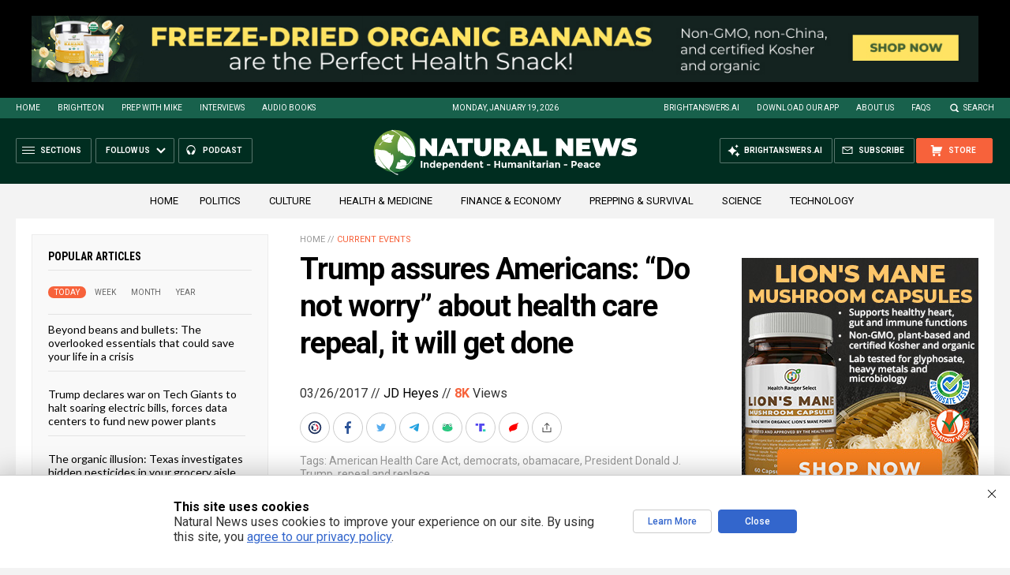

--- FILE ---
content_type: text/html
request_url: https://naturalnews.com/getviews3.asp?url=2017-03-26-trump-assures-americans-do-not-worry-about-health-care-repeal-it-will-get-done.html
body_size: -154
content:
8070

--- FILE ---
content_type: text/html
request_url: https://naturalnews.com/getviews3.asp?url=https://www.naturalnews.com/2017-03-26-trump-assures-americans-do-not-worry-about-health-care-repeal-it-will-get-done.html
body_size: -271
content:
8070